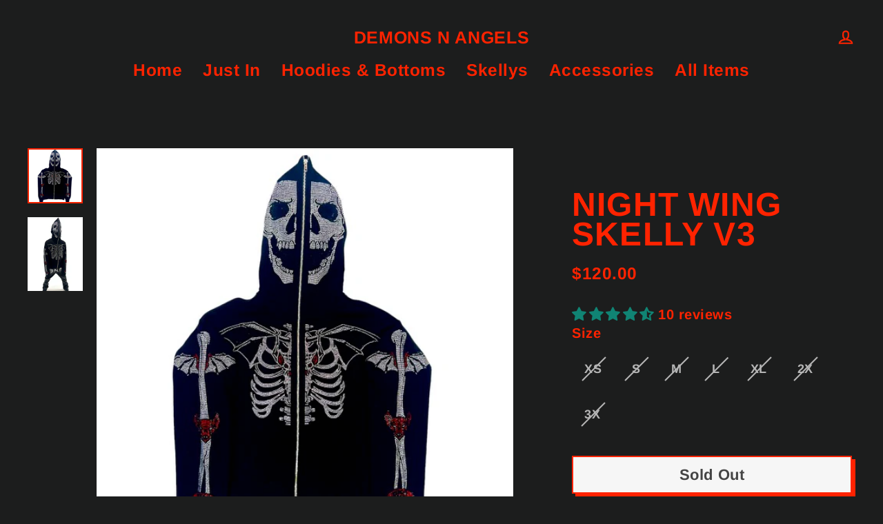

--- FILE ---
content_type: text/javascript; charset=utf-8
request_url: https://demonsnangels.com/products/copy-of-snake-skelly-zip-up-hoodie.js
body_size: 606
content:
{"id":7987736772835,"title":"Night Wing Skelly V3","handle":"copy-of-snake-skelly-zip-up-hoodie","description":"\u003ch3\u003eBat Skeleton Rhinestone Full Face Zip up\u003c\/h3\u003e\n\u003cul\u003e\n\u003cli\u003e\u003cspan\u003eFrench Terry\u003c\/span\u003e\u003c\/li\u003e\n\u003cli\u003e\u003cspan\u003eMidWeight\u003c\/span\u003e\u003c\/li\u003e\n\u003cli\u003e\u003cspan\u003eFulll Face Zip up\u003c\/span\u003e\u003c\/li\u003e\n\u003cli\u003e\u003cspan\u003eSlightly Oversized \u003c\/span\u003e\u003c\/li\u003e\n\u003cli\u003e\u003cspan\u003eDrop Shoulders\u003c\/span\u003e\u003c\/li\u003e\n\u003c\/ul\u003e\n\u003ctable width=\"100%\"\u003e\n\u003ctbody\u003e\n\u003ctr\u003e\n\u003ctd\u003eSize\u003c\/td\u003e\n\u003ctd\u003eXS\u003c\/td\u003e\n\u003ctd\u003eS\u003c\/td\u003e\n\u003ctd\u003eM\u003c\/td\u003e\n\u003ctd\u003eL\u003c\/td\u003e\n\u003ctd\u003eXL\u003c\/td\u003e\n\u003ctd\u003e2X\u003c\/td\u003e\n\u003ctd\u003e3X\u003c\/td\u003e\n\u003c\/tr\u003e\n\u003ctr\u003e\n\u003ctd\u003eChest\u003c\/td\u003e\n\u003ctd\u003e21.5\u003c\/td\u003e\n\u003ctd\u003e22.5\u003c\/td\u003e\n\u003ctd\u003e23.5\u003c\/td\u003e\n\u003ctd\u003e24.5\u003c\/td\u003e\n\u003ctd\u003e25.5\u003c\/td\u003e\n\u003ctd\u003e26.5\u003c\/td\u003e\n\u003ctd\u003e27.5\u003c\/td\u003e\n\u003c\/tr\u003e\n\u003ctr\u003e\n\u003ctd\u003eLength\u003c\/td\u003e\n\u003ctd\u003e26.5\u003c\/td\u003e\n\u003ctd\u003e27.5\u003c\/td\u003e\n\u003ctd\u003e28.5\u003c\/td\u003e\n\u003ctd\u003e29.5\u003c\/td\u003e\n\u003ctd\u003e30.5\u003c\/td\u003e\n\u003ctd\u003e31.5\u003c\/td\u003e\n\u003ctd\u003e32.5\u003c\/td\u003e\n\u003c\/tr\u003e\n\u003ctr\u003e\n\u003ctd\u003e Sleeve\u003c\/td\u003e\n\u003ctd\u003e24.75\u003c\/td\u003e\n\u003ctd\u003e25.75\u003c\/td\u003e\n\u003ctd\u003e26.75\u003c\/td\u003e\n\u003ctd\u003e27.75\u003c\/td\u003e\n\u003ctd\u003e28.75\u003c\/td\u003e\n\u003ctd\u003e29.75\u003c\/td\u003e\n\u003ctd\u003e30.75\u003c\/td\u003e\n\u003c\/tr\u003e\n\u003c\/tbody\u003e\n\u003c\/table\u003e\n\u003cp\u003e \u003cbr\u003e\u003c\/p\u003e\n\u003cp\u003e\u003cbr\u003e\u003c\/p\u003e","published_at":"2022-12-23T13:54:08-08:00","created_at":"2022-12-23T13:24:32-08:00","vendor":"Demons N Angels","type":"","tags":["bat skeleton hoodie","bat skeleton jacket","bat skeleton rhinestones","DNAMerch","full face zip up skeleton hoodie","hiphopstreetwear","Red skelly","rhinestone jacket","rhinestone skeleton hoodie","RHINESTONEHOODIE","skeleton butterfly","skeleton hoodie","skeleton rhinestone","skeleton snake zip up","skull hoodie","SuigenerisMerch"],"price":12000,"price_min":12000,"price_max":12000,"available":false,"price_varies":false,"compare_at_price":12000,"compare_at_price_min":12000,"compare_at_price_max":12000,"compare_at_price_varies":false,"variants":[{"id":43617388822755,"title":"XS","option1":"XS","option2":null,"option3":null,"sku":"","requires_shipping":true,"taxable":true,"featured_image":null,"available":false,"name":"Night Wing Skelly V3 - XS","public_title":"XS","options":["XS"],"price":12000,"weight":1361,"compare_at_price":null,"inventory_management":"shopify","barcode":"","requires_selling_plan":false,"selling_plan_allocations":[]},{"id":43617388855523,"title":"S","option1":"S","option2":null,"option3":null,"sku":"","requires_shipping":true,"taxable":true,"featured_image":null,"available":false,"name":"Night Wing Skelly V3 - S","public_title":"S","options":["S"],"price":12000,"weight":1361,"compare_at_price":12000,"inventory_management":"shopify","barcode":"","requires_selling_plan":false,"selling_plan_allocations":[]},{"id":43617388888291,"title":"M","option1":"M","option2":null,"option3":null,"sku":"","requires_shipping":true,"taxable":true,"featured_image":null,"available":false,"name":"Night Wing Skelly V3 - M","public_title":"M","options":["M"],"price":12000,"weight":1361,"compare_at_price":null,"inventory_management":"shopify","barcode":"","requires_selling_plan":false,"selling_plan_allocations":[]},{"id":43617388921059,"title":"L","option1":"L","option2":null,"option3":null,"sku":"","requires_shipping":true,"taxable":true,"featured_image":null,"available":false,"name":"Night Wing Skelly V3 - L","public_title":"L","options":["L"],"price":12000,"weight":1361,"compare_at_price":null,"inventory_management":"shopify","barcode":"","requires_selling_plan":false,"selling_plan_allocations":[]},{"id":43617388953827,"title":"XL","option1":"XL","option2":null,"option3":null,"sku":"","requires_shipping":true,"taxable":true,"featured_image":null,"available":false,"name":"Night Wing Skelly V3 - XL","public_title":"XL","options":["XL"],"price":12000,"weight":1361,"compare_at_price":null,"inventory_management":"shopify","barcode":"","requires_selling_plan":false,"selling_plan_allocations":[]},{"id":43617388986595,"title":"2X","option1":"2X","option2":null,"option3":null,"sku":"","requires_shipping":true,"taxable":true,"featured_image":null,"available":false,"name":"Night Wing Skelly V3 - 2X","public_title":"2X","options":["2X"],"price":12000,"weight":1361,"compare_at_price":null,"inventory_management":"shopify","barcode":"","requires_selling_plan":false,"selling_plan_allocations":[]},{"id":43617389019363,"title":"3X","option1":"3X","option2":null,"option3":null,"sku":"","requires_shipping":true,"taxable":true,"featured_image":null,"available":false,"name":"Night Wing Skelly V3 - 3X","public_title":"3X","options":["3X"],"price":12000,"weight":1361,"compare_at_price":null,"inventory_management":"shopify","barcode":"","requires_selling_plan":false,"selling_plan_allocations":[]}],"images":["\/\/cdn.shopify.com\/s\/files\/1\/0016\/1651\/1091\/products\/batskelly.jpg?v=1671831110","\/\/cdn.shopify.com\/s\/files\/1\/0016\/1651\/1091\/products\/NIGHTWING.heic?v=1671836668"],"featured_image":"\/\/cdn.shopify.com\/s\/files\/1\/0016\/1651\/1091\/products\/batskelly.jpg?v=1671831110","options":[{"name":"Size","position":1,"values":["XS","S","M","L","XL","2X","3X"]}],"url":"\/products\/copy-of-snake-skelly-zip-up-hoodie","media":[{"alt":null,"id":31511813357795,"position":1,"preview_image":{"aspect_ratio":1.0,"height":540,"width":540,"src":"https:\/\/cdn.shopify.com\/s\/files\/1\/0016\/1651\/1091\/products\/batskelly.jpg?v=1671831110"},"aspect_ratio":1.0,"height":540,"media_type":"image","src":"https:\/\/cdn.shopify.com\/s\/files\/1\/0016\/1651\/1091\/products\/batskelly.jpg?v=1671831110","width":540},{"alt":null,"id":31512215650531,"position":2,"preview_image":{"aspect_ratio":0.75,"height":4032,"width":3024,"src":"https:\/\/cdn.shopify.com\/s\/files\/1\/0016\/1651\/1091\/products\/NIGHTWING.heic?v=1671836668"},"aspect_ratio":0.75,"height":4032,"media_type":"image","src":"https:\/\/cdn.shopify.com\/s\/files\/1\/0016\/1651\/1091\/products\/NIGHTWING.heic?v=1671836668","width":3024}],"requires_selling_plan":false,"selling_plan_groups":[]}